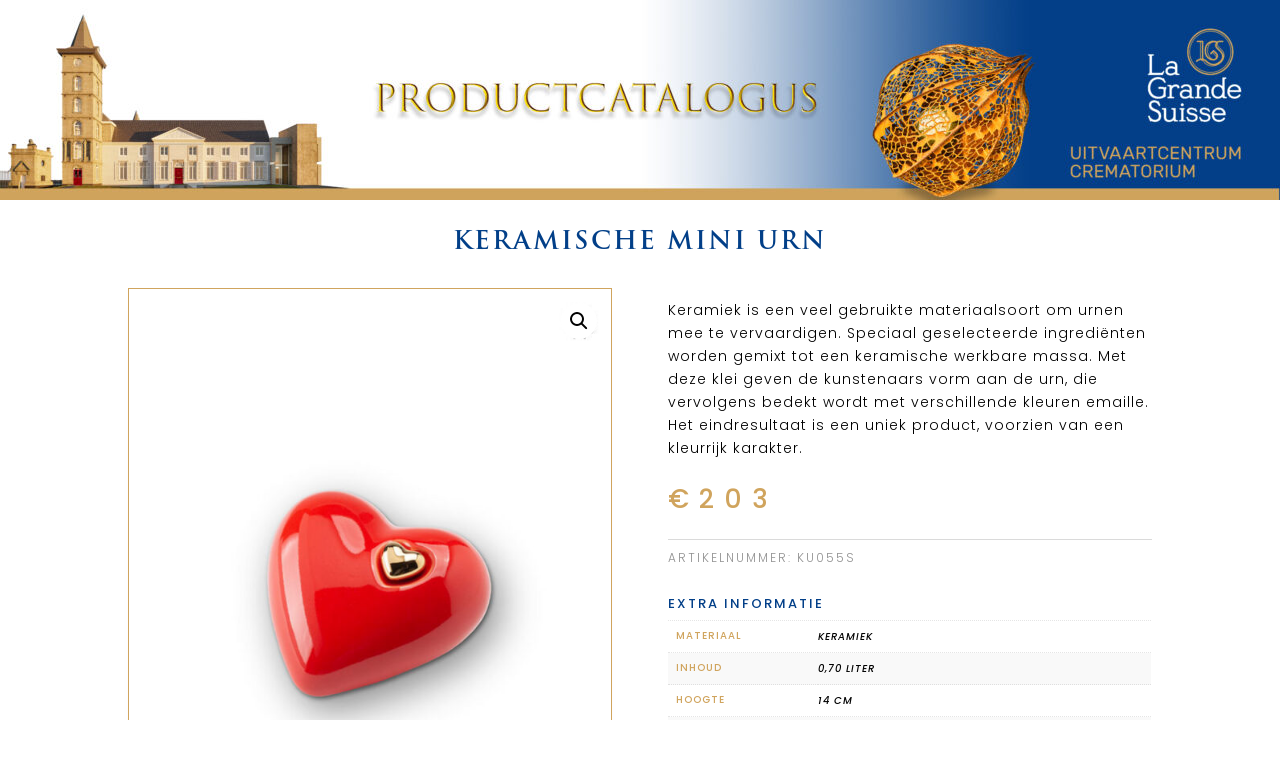

--- FILE ---
content_type: text/css
request_url: https://www.la-grande-suisse.nl/wp-content/et-cache/9358/et-core-unified-cpt-tb-6813-tb-6683-tb-0-deferred-9358.min.css?ver=1768459428
body_size: 59
content:
@font-face{font-family:"Aleo-Regular";font-display:swap;src:url("http://www.la-grande-suisse.nl/wp-content/uploads/et-fonts/Aleo-Regular.otf") format("opentype")}@font-face{font-family:"Rubik-Light";font-display:swap;src:url("http://www.la-grande-suisse.nl/wp-content/uploads/et-fonts/Rubik-Light.ttf") format("truetype")}@font-face{font-family:"TrajanPro-Bold";font-display:swap;src:url("https://www.la-grande-suisse.nl/wp-content/uploads/et-fonts/TrajanPro-Bold.otf") format("opentype")}.et_pb_section_2_tb_body.et_pb_section{padding-top:8px;padding-bottom:8px}.et_pb_row_6_tb_body.et_pb_row{padding-top:0px!important;padding-bottom:0px!important;padding-top:0px;padding-bottom:0px}.et_pb_text_0_tb_body.et_pb_text{color:#b3b3b3!important}